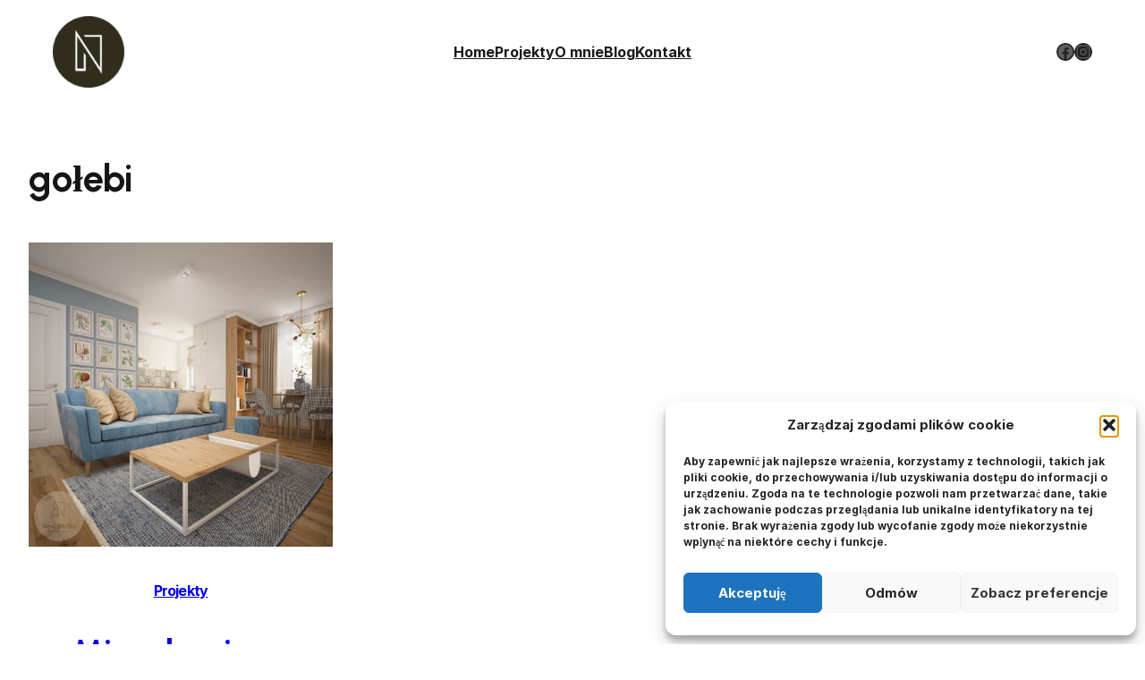

--- FILE ---
content_type: application/javascript
request_url: https://nevistudio.pl/wp-content/plugins/ona-core/public/assets/js/ona-core-frontend.js?ver=1.0.5
body_size: 1358
content:
var ONA_CORE = ONA_CORE || {};

(function ($) {
	ONA_CORE.initialize = {
		init: function () {
			ONA_CORE.initialize.newsletterPopup();
			ONA_CORE.initialize.socialShare();
			ONA_CORE.initialize.megamenu();
		},

		newsletterPopup: function () {
			var popup = document.querySelector(".newsletter-popup");

			if (!popup) {
				return;
			}

			var storage = Ona_Core_Data.popup_storage;
			var age = Ona_Core_Data.cookies_age;
			var timeout = Ona_Core_Data.timeout ? Ona_Core_Data.timeout : 1000;

			if (storage === "session") {
				if (sessionStorage.getItem("ona_popup_closed") !== null) {
					return;
				}
			} else {
				if (getCookie("ona_popup_closed")) {
					return;
				}
			}

			// setCookie
			function setCookie(cname, cvalue, exdays) {
				var date = new Date();
				date.setTime(date.getTime() + exdays * 24 * 60 * 60 * 1000);
				var expires = "expires=" + date.toUTCString();
				document.cookie = cname + "=" + cvalue + ";" + expires + ";path=/";
			}

			// getCookie
			function getCookie(cname) {
				var name = cname + "=";
				var ca = document.cookie.split(";");
				for (var i = 0; i < ca.length; i++) {
					var c = ca[i];
					while (c.charAt(0) == " ") {
						c = c.substring(1);
					}
					if (c.indexOf(name) == 0) {
						return c.substring(name.length, c.length);
					}
				}
				return "";
			}

			var popupOverlay = document.querySelector(".newsletter-popup");
			var popup = popupOverlay.querySelector(".newsletter-popup__container");
			var buttonClose = popupOverlay.querySelector(".newsletter-popup__close");

			setTimeout(() => {
				popupOverlay.classList.add("newsletter-popup--is-opened");
				if (typeof bodyScrollLock === "object") {
					bodyScrollLock.disableBodyScroll(popup);
				}
			}, +timeout);

			buttonClose.addEventListener("click", function (e) {
				e.preventDefault();
				close();
			});

			document.addEventListener("keyup", function (e) {
				if (27 === e.keyCode) {
					close();
				}
			});

			popup.addEventListener("click", function (e) {
				e.stopPropagation();
			});

			popupOverlay.addEventListener("click", function (e) {
				close();
			});

			function close() {
				if (typeof bodyScrollLock === "object") {
					bodyScrollLock.enableBodyScroll(popup);
				}
				popupOverlay.classList.remove("newsletter-popup--is-opened");

				if ("session" === storage) {
					sessionStorage.setItem("ona_popup_closed", "true");
				} else {
					setCookie("ona_popup_closed", true, age);
				}
			}
		},

		socialShare: function () {
			var $socials = $(".entry__share-social");
			var $stickyCol = $(".sticky-col");
			var width = window.innerWidth;
			var height = window.innerHeight;

			if (!$socials) {
				return;
			}

			// Sticky Socials
			if ($stickyCol.length > 0) {
				$stickyCol.stick_in_parent({
					offset_top: 100,
				});
			}

			$socials.on("click", function (e) {
				if (700 < width && 500 < height) {
					let url = this.getAttribute("href");
					window.open(
						url,
						"",
						"width=700, height=500,left=" +
							(width / 2 - 350) +
							",top=" +
							(height / 2 - 250) +
							",scrollbars=yes"
					);
					e.preventDefault();
				}
			});
		},

		megamenu: function () {
			$(".nav__dropdown-menu-megamenu").each(function () {
				var $this = $(this);

				$this.css("width", $(window).outerWidth());
				var offset = $this.closest(".menu-item").offset();
				offset = offset.left;

				if (Ona_Core_Data.isRTL) {
					var offset =
						$(window).width() -
						(offset + $this.closest(".menu-item").outerWidth());
				}

				var containerOffset = $(window).width() - $(window).outerWidth();
				containerOffset = containerOffset / 2;
				offset = offset - containerOffset - 0;

				if (Ona_Core_Data.isRTL) {
					$this.css("right", -offset);
				} else {
					$this.css("left", -offset);
				}
			});
		},
	};

	ONA_CORE.documentOnReady = {
		init: function () {
			ONA_CORE.initialize.init();
		},
	};

	ONA_CORE.windowOnResize = {
		init: function () {
			ONA_CORE.initialize.megamenu();
		},
	};

	document.addEventListener("DOMContentLoaded", ONA_CORE.documentOnReady.init);
	window.addEventListener("resize", ONA_CORE.windowOnResize.init);
})(jQuery);
